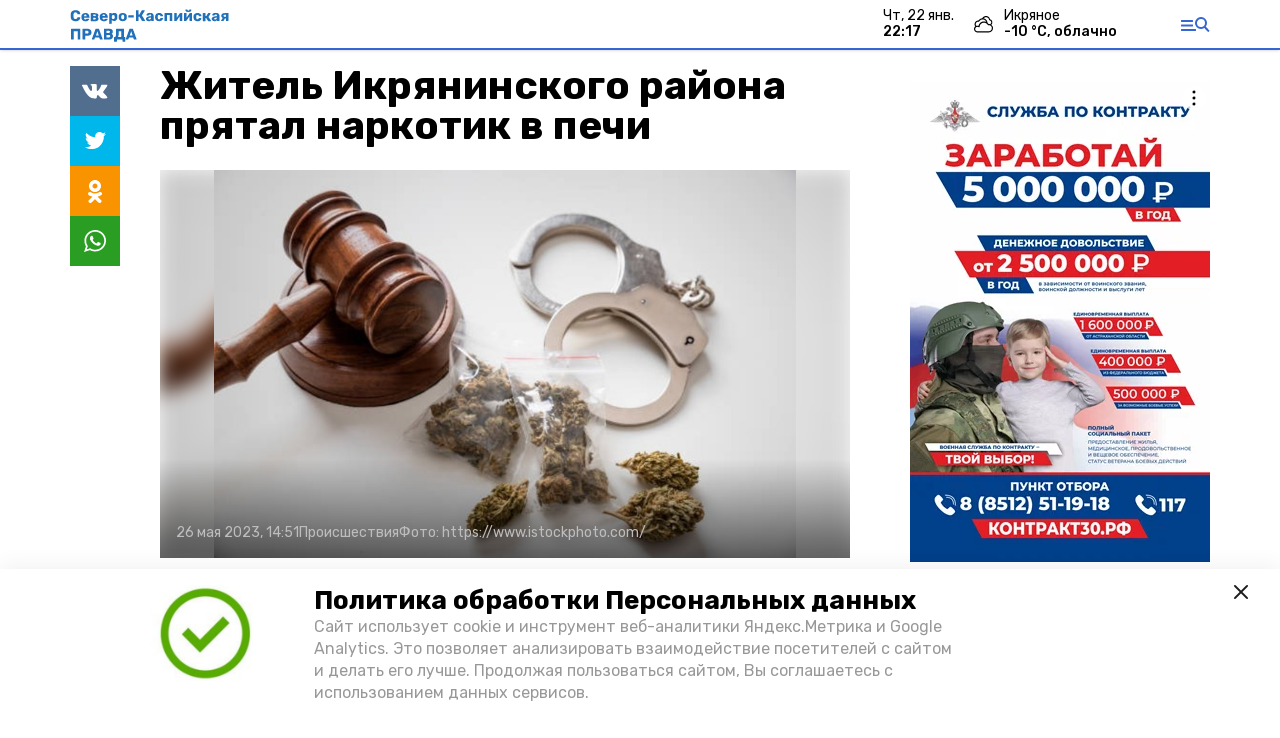

--- FILE ---
content_type: image/svg+xml
request_url: https://skpravda.ru/attachments/9180e9c56c212031aca8e39864ff69d0b09ae5c7/store/21fbc1ce1d999e7014cb3c8ced9e4a2d50ed910d670c64861bcbd5a271f2/logoTest_SevKaspPravda-crv+%282%29.svg
body_size: 12426
content:
<?xml version="1.0" encoding="utf-8"?>
<!-- Generator: Adobe Illustrator 24.0.1, SVG Export Plug-In . SVG Version: 6.00 Build 0)  -->
<svg version="1.1" id="Layer_1" xmlns="http://www.w3.org/2000/svg" xmlns:xlink="http://www.w3.org/1999/xlink" x="0px" y="0px"
	 viewBox="0 0 125 25" style="enable-background:new 0 0 125 25;" xml:space="preserve" width="200" height="50">
<style type="text/css">
	.st0{fill:#2071B9;}
</style>
<g>
	<path class="st0" d="M1.6,9.5c-0.6-0.6-1-1.4-1-2.4c0-0.2,0-0.6,0-1.1c0-0.5,0-0.9,0-1.1c0-1,0.4-1.8,1-2.4C2.3,2,3.2,1.7,4.3,1.7
		C5,1.7,5.6,1.8,6.2,2c0.6,0.2,1,0.6,1.3,1C7.8,3.5,8,4,8,4.6v0c0,0.1,0,0.1-0.1,0.2c-0.1,0-0.1,0.1-0.2,0.1H6.1
		c-0.1,0-0.2,0-0.2-0.1c-0.1,0-0.1-0.1-0.1-0.2C5.6,4.1,5.5,3.8,5.2,3.7C5,3.5,4.7,3.4,4.3,3.4C3.3,3.4,2.8,3.9,2.8,5
		c0,0.2,0,0.5,0,1s0,0.8,0,1c0,1.1,0.5,1.6,1.5,1.6c0.4,0,0.7-0.1,1-0.3s0.4-0.5,0.5-0.8c0-0.1,0.1-0.2,0.1-0.2S6,7.2,6.1,7.2h1.6
		c0.1,0,0.1,0,0.2,0.1C8,7.3,8,7.4,8,7.4C8,8,7.8,8.5,7.5,9c-0.3,0.4-0.8,0.8-1.3,1c-0.6,0.2-1.2,0.4-1.9,0.4
		C3.1,10.3,2.2,10,1.6,9.5z"/>
	<path class="st0" d="M9.7,9.5C9.2,9,8.9,8.3,8.9,7.3V6.9c0-0.9,0.3-1.7,0.9-2.2c0.6-0.5,1.3-0.8,2.2-0.8c0.7,0,1.3,0.1,1.7,0.4
		c0.5,0.3,0.8,0.7,1.1,1.1c0.2,0.5,0.4,1,0.4,1.7v0.3c0,0.1,0,0.2-0.1,0.2c-0.1,0.1-0.1,0.1-0.2,0.1H11v0.1c0,0.4,0.1,0.7,0.3,0.9
		C11.4,8.9,11.7,9,12,9c0.2,0,0.4,0,0.5-0.1s0.2-0.2,0.3-0.3C12.9,8.5,13,8.4,13,8.4c0,0,0.1,0,0.2,0h1.5c0.1,0,0.1,0,0.2,0.1
		c0.1,0,0.1,0.1,0.1,0.2c0,0.2-0.1,0.4-0.4,0.7c-0.2,0.3-0.6,0.5-1,0.7c-0.4,0.2-1,0.3-1.6,0.3C11.1,10.3,10.3,10.1,9.7,9.5z
		 M13,6.4L13,6.4c0-0.4-0.1-0.7-0.3-1c-0.2-0.2-0.4-0.3-0.8-0.3c-0.3,0-0.6,0.1-0.7,0.3C11.1,5.7,11,6,11,6.4v0H13z"/>
	<path class="st0" d="M16.3,10.1c-0.1-0.1-0.1-0.1-0.1-0.2V4.3c0-0.1,0-0.2,0.1-0.2C16.4,4,16.5,4,16.6,4h2.8c0.9,0,1.6,0.2,2.1,0.5
		c0.5,0.3,0.7,0.7,0.7,1.3c0,0.3-0.1,0.5-0.2,0.7c-0.1,0.2-0.3,0.4-0.5,0.5c0.3,0.1,0.5,0.3,0.6,0.6c0.2,0.2,0.2,0.5,0.2,0.8
		c0,0.6-0.2,1-0.7,1.4c-0.5,0.3-1.1,0.5-2.1,0.5h-3C16.5,10.2,16.4,10.2,16.3,10.1z M19.4,6.4c0.3,0,0.5,0,0.6-0.2
		c0.1-0.1,0.2-0.3,0.2-0.5c0-0.4-0.3-0.6-0.8-0.6h-1.2v1.2H19.4z M19.4,8.9c0.6,0,0.8-0.2,0.8-0.6c0-0.2-0.1-0.4-0.2-0.5
		c-0.1-0.1-0.3-0.1-0.6-0.1h-1.2v1.2H19.4z"/>
	<path class="st0" d="M24.1,9.5c-0.6-0.5-0.8-1.3-0.9-2.3V6.9c0-0.9,0.3-1.7,0.9-2.2c0.6-0.5,1.3-0.8,2.2-0.8c0.7,0,1.3,0.1,1.7,0.4
		c0.5,0.3,0.8,0.7,1.1,1.1c0.2,0.5,0.4,1,0.4,1.7v0.3c0,0.1,0,0.2-0.1,0.2c-0.1,0.1-0.1,0.1-0.2,0.1h-3.8v0.1c0,0.4,0.1,0.7,0.3,0.9
		C25.8,8.9,26.1,9,26.4,9c0.2,0,0.4,0,0.5-0.1s0.2-0.2,0.3-0.3c0.1-0.1,0.1-0.1,0.2-0.2c0,0,0.1,0,0.2,0h1.5c0.1,0,0.1,0,0.2,0.1
		c0.1,0,0.1,0.1,0.1,0.2c0,0.2-0.1,0.4-0.4,0.7c-0.2,0.3-0.6,0.5-1,0.7c-0.4,0.2-1,0.3-1.6,0.3C25.5,10.3,24.7,10.1,24.1,9.5z
		 M27.4,6.4L27.4,6.4c0-0.4-0.1-0.7-0.3-1c-0.2-0.2-0.4-0.3-0.8-0.3c-0.3,0-0.6,0.1-0.7,0.3c-0.2,0.2-0.3,0.5-0.3,0.9v0H27.4z"/>
	<path class="st0" d="M30.7,12.4c-0.1-0.1-0.1-0.1-0.1-0.2V4.3c0-0.1,0-0.2,0.1-0.2C30.8,4,30.9,4,31,4h1.4c0.1,0,0.2,0,0.2,0.1
		c0.1,0.1,0.1,0.1,0.1,0.2v0.4c0.4-0.6,1.1-0.9,1.9-0.9c0.8,0,1.4,0.2,1.8,0.7S37,5.7,37,6.6c0,0.1,0,0.3,0,0.4c0,0.2,0,0.3,0,0.4
		c0,0.9-0.3,1.5-0.7,2c-0.4,0.5-1.1,0.8-1.8,0.8c-0.8,0-1.4-0.3-1.8-0.8v2.7c0,0.1,0,0.2-0.1,0.2c-0.1,0.1-0.1,0.1-0.2,0.1H31
		C30.9,12.5,30.8,12.5,30.7,12.4z M34.6,8.4c0.2-0.2,0.3-0.5,0.3-0.9c0-0.2,0-0.3,0-0.4s0-0.2,0-0.4c0-0.4-0.1-0.7-0.3-0.9
		s-0.4-0.3-0.8-0.3c-0.4,0-0.6,0.1-0.8,0.3c-0.2,0.2-0.3,0.5-0.3,0.9l0,0.4l0,0.5c0,0.3,0.1,0.6,0.3,0.8c0.2,0.2,0.5,0.3,0.8,0.3
		C34.2,8.7,34.5,8.6,34.6,8.4z"/>
	<path class="st0" d="M38.9,9.6c-0.5-0.5-0.8-1.1-0.9-2c0-0.1,0-0.3,0-0.5s0-0.4,0-0.5c0-0.8,0.3-1.5,0.9-2c0.6-0.5,1.3-0.7,2.3-0.7
		c1,0,1.7,0.2,2.3,0.7c0.6,0.5,0.9,1.1,0.9,2c0,0.1,0,0.3,0,0.5s0,0.4,0,0.5c0,0.9-0.3,1.5-0.9,2s-1.3,0.7-2.3,0.7
		C40.2,10.3,39.4,10.1,38.9,9.6z M42,8.5c0.2-0.2,0.3-0.5,0.3-1c0-0.1,0-0.2,0-0.5s0-0.4,0-0.5c0-0.4-0.1-0.8-0.3-1
		c-0.2-0.2-0.4-0.3-0.8-0.3c-0.7,0-1,0.4-1.1,1.3l0,0.5l0,0.5c0,0.4,0.1,0.8,0.3,1c0.2,0.2,0.4,0.3,0.8,0.3
		C41.5,8.9,41.8,8.8,42,8.5z"/>
	<path class="st0" d="M45.6,7.4c-0.1-0.1-0.1-0.1-0.1-0.2V6c0-0.1,0-0.2,0.1-0.2c0.1-0.1,0.1-0.1,0.2-0.1h3.8c0.1,0,0.2,0,0.2,0.1
		c0.1,0.1,0.1,0.1,0.1,0.2v1.1c0,0.1,0,0.2-0.1,0.2c-0.1,0.1-0.1,0.1-0.2,0.1h-3.8C45.8,7.5,45.7,7.4,45.6,7.4z"/>
	<path class="st0" d="M58.7,9.9c0,0.1,0,0.1-0.1,0.2c-0.1,0.1-0.1,0.1-0.2,0.1h-1.8c-0.1,0-0.2,0-0.2-0.1S56.3,10,56.2,10l-1.8-3.1
		h-0.8v3c0,0.1,0,0.2-0.1,0.2c-0.1,0.1-0.1,0.1-0.2,0.1h-1.5c-0.1,0-0.2,0-0.2-0.1s-0.1-0.1-0.1-0.2V2.1c0-0.1,0-0.2,0.1-0.2
		c0.1-0.1,0.1-0.1,0.2-0.1h1.5c0.1,0,0.2,0,0.2,0.1c0.1,0.1,0.1,0.1,0.1,0.2V5l0.7,0L56,2c0.1-0.2,0.2-0.2,0.4-0.2h1.7
		c0.1,0,0.1,0,0.2,0.1c0,0,0.1,0.1,0.1,0.2c0,0,0,0.1,0,0.1l-2.2,3.6l2.4,3.9C58.7,9.8,58.7,9.9,58.7,9.9z"/>
	<path class="st0" d="M60.4,10.1c-0.3-0.2-0.6-0.4-0.8-0.7c-0.2-0.3-0.3-0.6-0.3-0.9c0-0.6,0.2-1,0.7-1.3c0.5-0.3,1.1-0.6,1.9-0.7
		l1.5-0.2V6c0-0.3-0.1-0.5-0.2-0.7c-0.1-0.1-0.3-0.2-0.6-0.2c-0.2,0-0.3,0-0.5,0.1c-0.1,0.1-0.2,0.2-0.4,0.3
		c-0.1,0.1-0.2,0.2-0.3,0.2c0,0.1-0.1,0.1-0.1,0.1H60c-0.1,0-0.1,0-0.2-0.1c-0.1-0.1-0.1-0.1-0.1-0.2c0-0.2,0.1-0.5,0.3-0.7
		c0.2-0.3,0.5-0.5,0.9-0.7c0.4-0.2,0.9-0.3,1.6-0.3c1,0,1.7,0.2,2.2,0.7c0.5,0.4,0.7,1,0.7,1.8v3.6c0,0.1,0,0.1-0.1,0.2
		c-0.1,0.1-0.1,0.1-0.2,0.1h-1.4c-0.1,0-0.2,0-0.2-0.1c-0.1-0.1-0.1-0.1-0.1-0.2V9.5c-0.2,0.2-0.4,0.5-0.7,0.6
		c-0.3,0.2-0.7,0.2-1.1,0.2C61.1,10.3,60.7,10.2,60.4,10.1z M63,8.6c0.2-0.2,0.3-0.6,0.3-1.1V7.4l-1,0.2c-0.7,0.1-1.1,0.4-1.1,0.8
		c0,0.2,0.1,0.4,0.3,0.5S61.9,9,62.1,9C62.5,9,62.8,8.8,63,8.6z"/>
	<path class="st0" d="M67.4,9.6c-0.6-0.5-0.9-1.2-0.9-2l0-0.5l0-0.5c0-0.9,0.3-1.5,0.9-2s1.3-0.7,2.2-0.7c0.7,0,1.3,0.1,1.7,0.4
		s0.8,0.5,1,0.9c0.2,0.3,0.3,0.7,0.4,0.9c0,0.1,0,0.2-0.1,0.2c-0.1,0.1-0.1,0.1-0.2,0.1h-1.5c-0.1,0-0.2,0-0.2-0.1s-0.1-0.1-0.1-0.2
		c-0.1-0.2-0.2-0.4-0.4-0.5c-0.1-0.1-0.3-0.2-0.6-0.2c-0.7,0-1,0.4-1,1.3l0,0.5l0,0.4c0,0.4,0.1,0.8,0.3,1s0.4,0.3,0.7,0.3
		c0.2,0,0.4-0.1,0.6-0.2c0.1-0.1,0.3-0.3,0.3-0.5c0-0.1,0.1-0.1,0.1-0.2s0.1-0.1,0.2-0.1h1.5c0.1,0,0.1,0,0.2,0.1
		C72.7,8,72.7,8,72.7,8.1c0,0.3-0.1,0.6-0.3,0.9s-0.6,0.6-1,0.9c-0.5,0.3-1.1,0.4-1.8,0.4C68.7,10.3,68,10.1,67.4,9.6z"/>
	<path class="st0" d="M73.9,10.1c-0.1-0.1-0.1-0.1-0.1-0.2V4.3c0-0.1,0-0.2,0.1-0.2C74,4,74,4,74.1,4h5.5c0.1,0,0.2,0,0.2,0.1
		c0.1,0.1,0.1,0.1,0.1,0.2v5.6c0,0.1,0,0.2-0.1,0.2c-0.1,0.1-0.1,0.1-0.2,0.1h-1.4c-0.1,0-0.1,0-0.2-0.1c-0.1-0.1-0.1-0.1-0.1-0.2
		V5.5h-2.1v4.4c0,0.1,0,0.1-0.1,0.2c-0.1,0.1-0.1,0.1-0.2,0.1h-1.4C74,10.2,74,10.2,73.9,10.1z"/>
	<path class="st0" d="M87.6,4c0.1,0.1,0.1,0.1,0.1,0.2v5.7c0,0.1,0,0.1-0.1,0.2c-0.1,0.1-0.1,0.1-0.2,0.1H86c-0.1,0-0.1,0-0.2-0.1
		c-0.1-0.1-0.1-0.1-0.1-0.2V6.5L83.3,10c-0.1,0.1-0.2,0.2-0.3,0.2h-1.3c-0.1,0-0.1,0-0.2-0.1s-0.1-0.1-0.1-0.2V4.3
		c0-0.1,0-0.2,0.1-0.2C81.5,4,81.6,4,81.7,4h1.4c0.1,0,0.2,0,0.2,0.1c0.1,0.1,0.1,0.1,0.1,0.2v3.3l2.4-3.5C85.9,4,86,4,86.2,4h1.3
		C87.5,4,87.6,4,87.6,4z"/>
	<path class="st0" d="M95.3,4c0.1,0.1,0.1,0.1,0.1,0.2v5.7c0,0.1,0,0.1-0.1,0.2c-0.1,0.1-0.1,0.1-0.2,0.1h-1.4c-0.1,0-0.1,0-0.2-0.1
		c-0.1-0.1-0.1-0.1-0.1-0.2V6.5L90.9,10c-0.1,0.1-0.2,0.2-0.3,0.2h-1.3c-0.1,0-0.1,0-0.2-0.1S89,10,89,9.9V4.3c0-0.1,0-0.2,0.1-0.2
		C89.2,4,89.3,4,89.3,4h1.4C90.8,4,90.9,4,91,4c0.1,0.1,0.1,0.1,0.1,0.2v3.3l2.4-3.5C93.6,4,93.7,4,93.8,4h1.3C95.2,4,95.2,4,95.3,4
		z M90.7,2.7c-0.3-0.3-0.5-0.7-0.5-1.2c0-0.1,0-0.1,0.1-0.2s0.1-0.1,0.2-0.1h1c0.1,0,0.1,0,0.2,0.1s0.1,0.1,0.1,0.2
		c0,0.4,0.2,0.6,0.7,0.6c0.5,0,0.7-0.2,0.7-0.6c0-0.1,0-0.1,0.1-0.2s0.1-0.1,0.2-0.1h1c0.1,0,0.1,0,0.2,0.1s0.1,0.1,0.1,0.2
		c0,0.5-0.2,0.9-0.5,1.2C93.6,3,93,3.1,92.3,3.1C91.6,3.1,91.1,3,90.7,2.7z"/>
	<path class="st0" d="M97.4,9.6c-0.6-0.5-0.9-1.2-0.9-2l0-0.5l0-0.5c0-0.9,0.3-1.5,0.9-2s1.3-0.7,2.2-0.7c0.7,0,1.3,0.1,1.7,0.4
		s0.8,0.5,1,0.9c0.2,0.3,0.3,0.7,0.4,0.9c0,0.1,0,0.2-0.1,0.2c-0.1,0.1-0.1,0.1-0.2,0.1h-1.5c-0.1,0-0.2,0-0.2-0.1s-0.1-0.1-0.1-0.2
		c-0.1-0.2-0.2-0.4-0.4-0.5c-0.1-0.1-0.3-0.2-0.6-0.2c-0.7,0-1,0.4-1,1.3l0,0.5l0,0.4c0,0.4,0.1,0.8,0.3,1s0.4,0.3,0.7,0.3
		c0.2,0,0.4-0.1,0.6-0.2c0.1-0.1,0.3-0.3,0.3-0.5c0-0.1,0.1-0.1,0.1-0.2s0.1-0.1,0.2-0.1h1.5c0.1,0,0.1,0,0.2,0.1
		c0.1,0.1,0.1,0.1,0.1,0.2c0,0.3-0.1,0.6-0.3,0.9s-0.6,0.6-1,0.9c-0.5,0.3-1.1,0.4-1.8,0.4C98.7,10.3,97.9,10.1,97.4,9.6z"/>
	<path class="st0" d="M110.1,10c0,0.1,0,0.1-0.1,0.2s-0.1,0.1-0.2,0.1h-1.7c-0.1,0-0.3-0.1-0.3-0.2l-1.4-2.2h-0.6v2.1
		c0,0.1,0,0.2-0.1,0.2c-0.1,0.1-0.1,0.1-0.2,0.1h-1.4c-0.1,0-0.2,0-0.2-0.1s-0.1-0.1-0.1-0.2V4.3c0-0.1,0-0.2,0.1-0.2
		C103.9,4,104,4,104.1,4h1.4c0.1,0,0.2,0,0.2,0.1c0.1,0.1,0.1,0.1,0.1,0.2v2h0.7l1.3-2.1C107.8,4,107.9,4,108,4h1.5
		c0.1,0,0.1,0,0.2,0.1c0.1,0,0.1,0.1,0.1,0.2c0,0.1,0,0.1-0.1,0.2L108.2,7l1.9,2.8C110.1,9.8,110.1,9.9,110.1,10z"/>
	<path class="st0" d="M111.8,10.1c-0.3-0.2-0.6-0.4-0.8-0.7c-0.2-0.3-0.3-0.6-0.3-0.9c0-0.6,0.2-1,0.7-1.3c0.5-0.3,1.1-0.6,1.9-0.7
		l1.5-0.2V6c0-0.3-0.1-0.5-0.2-0.7c-0.1-0.1-0.3-0.2-0.6-0.2c-0.2,0-0.3,0-0.5,0.1c-0.1,0.1-0.2,0.2-0.4,0.3
		c-0.1,0.1-0.2,0.2-0.3,0.2c0,0.1-0.1,0.1-0.1,0.1h-1.3c-0.1,0-0.1,0-0.2-0.1c-0.1-0.1-0.1-0.1-0.1-0.2c0-0.2,0.1-0.5,0.3-0.7
		c0.2-0.3,0.5-0.5,0.9-0.7c0.4-0.2,0.9-0.3,1.6-0.3c1,0,1.7,0.2,2.2,0.7c0.5,0.4,0.7,1,0.7,1.8v3.6c0,0.1,0,0.1-0.1,0.2
		c-0.1,0.1-0.1,0.1-0.2,0.1h-1.4c-0.1,0-0.2,0-0.2-0.1c-0.1-0.1-0.1-0.1-0.1-0.2V9.5c-0.2,0.2-0.4,0.5-0.7,0.6
		c-0.3,0.2-0.7,0.2-1.1,0.2C112.5,10.3,112.1,10.2,111.8,10.1z M114.4,8.6c0.2-0.2,0.3-0.6,0.3-1.1V7.4l-1,0.2
		c-0.7,0.1-1.1,0.4-1.1,0.8c0,0.2,0.1,0.4,0.3,0.5s0.4,0.2,0.6,0.2C113.8,9,114.1,8.8,114.4,8.6z"/>
	<path class="st0" d="M123.8,4c0.1,0.1,0.1,0.1,0.1,0.2v5.6c0,0.1,0,0.1-0.1,0.2c-0.1,0.1-0.1,0.1-0.2,0.1h-1.5
		c-0.1,0-0.1,0-0.2-0.1c-0.1-0.1-0.1-0.1-0.1-0.2V8.2H121l-1,1.8c-0.1,0.1-0.2,0.2-0.3,0.2h-1.4c-0.1,0-0.1,0-0.2-0.1S118,10,118,10
		c0-0.1,0-0.1,0.1-0.2l1.2-2c-0.3-0.2-0.6-0.4-0.8-0.7c-0.2-0.3-0.3-0.7-0.3-1c0-0.7,0.2-1.2,0.7-1.6c0.4-0.4,1.1-0.5,1.9-0.5h2.8
		C123.7,4,123.8,4,123.8,4z M121.9,5.3h-1c-0.3,0-0.5,0.1-0.7,0.2c-0.1,0.1-0.2,0.3-0.2,0.6c0,0.2,0.1,0.4,0.2,0.6
		c0.1,0.1,0.3,0.2,0.6,0.2h1V5.3z"/>
	<path class="st0" d="M0.9,24.5c-0.1-0.1-0.1-0.1-0.1-0.2v-7.8c0-0.1,0-0.2,0.1-0.2c0.1-0.1,0.1-0.1,0.2-0.1h6.7
		c0.1,0,0.2,0,0.2,0.1c0.1,0.1,0.1,0.1,0.1,0.2v7.8c0,0.1,0,0.2-0.1,0.2c-0.1,0.1-0.1,0.1-0.2,0.1H6.3c-0.1,0-0.2,0-0.2-0.1
		C6,24.5,6,24.4,6,24.3v-6.2H3v6.2c0,0.1,0,0.2-0.1,0.2s-0.1,0.1-0.2,0.1H1.1C1.1,24.6,1,24.6,0.9,24.5z"/>
	<path class="st0" d="M9.9,24.5c-0.1-0.1-0.1-0.1-0.1-0.2v-7.8c0-0.1,0-0.2,0.1-0.2c0.1-0.1,0.1-0.1,0.2-0.1h3.4
		c1,0,1.8,0.2,2.4,0.7c0.6,0.5,0.9,1.2,0.9,2.1c0,0.9-0.3,1.6-0.9,2c-0.6,0.5-1.4,0.7-2.4,0.7H12v2.6c0,0.1,0,0.2-0.1,0.2
		s-0.1,0.1-0.2,0.1h-1.6C10,24.6,9.9,24.6,9.9,24.5z M13.4,20c0.4,0,0.6-0.1,0.8-0.3c0.2-0.2,0.3-0.4,0.3-0.8c0-0.3-0.1-0.6-0.3-0.8
		c-0.2-0.2-0.5-0.3-0.8-0.3H12V20H13.4z"/>
	<path class="st0" d="M17.2,24.5c-0.1-0.1-0.1-0.1-0.1-0.2c0,0,0-0.1,0-0.1l2.8-7.7c0-0.1,0.1-0.2,0.2-0.2c0.1-0.1,0.2-0.1,0.3-0.1
		h1.8c0.1,0,0.2,0,0.3,0.1c0.1,0.1,0.1,0.1,0.2,0.2l2.8,7.7l0,0.1c0,0.1,0,0.1-0.1,0.2c-0.1,0.1-0.1,0.1-0.2,0.1h-1.5
		c-0.2,0-0.3-0.1-0.4-0.3l-0.5-1.2h-3.2l-0.5,1.2c-0.1,0.2-0.2,0.3-0.4,0.3h-1.5C17.3,24.6,17.3,24.6,17.2,24.5z M22.5,21.4
		l-1.1-3.2l-1.1,3.2H22.5z"/>
	<path class="st0" d="M26.6,24.5c-0.1-0.1-0.1-0.1-0.1-0.2v-7.8c0-0.1,0-0.2,0.1-0.2c0.1-0.1,0.1-0.1,0.2-0.1h3.7
		c1,0,1.8,0.2,2.3,0.6c0.5,0.4,0.7,1,0.7,1.8c0,0.4-0.1,0.7-0.3,1c-0.2,0.3-0.4,0.5-0.7,0.6c0.3,0.2,0.6,0.4,0.8,0.7
		c0.2,0.3,0.3,0.7,0.3,1.1c0,0.8-0.3,1.4-0.8,1.9s-1.3,0.7-2.3,0.7h-3.8C26.7,24.6,26.6,24.6,26.6,24.5z M30.2,19.5
		c0.3,0,0.6-0.1,0.7-0.2s0.3-0.4,0.3-0.7c0-0.3-0.1-0.5-0.3-0.6s-0.4-0.2-0.7-0.2h-1.6v1.8H30.2z M30.3,23c0.3,0,0.6-0.1,0.8-0.3
		c0.2-0.2,0.3-0.4,0.3-0.7c0-0.3-0.1-0.5-0.3-0.7c-0.2-0.2-0.4-0.3-0.8-0.3h-1.7v2H30.3z"/>
	<path class="st0" d="M34.5,26.2c-0.1-0.1-0.1-0.1-0.1-0.2v-3c0-0.1,0-0.2,0.1-0.2s0.1-0.1,0.2-0.1H35c0.4,0,0.6-0.3,0.8-1
		c0.2-0.7,0.2-1.6,0.2-2.8v-2.4c0-0.1,0-0.2,0.1-0.2c0.1-0.1,0.1-0.1,0.2-0.1h5.6c0.1,0,0.2,0,0.2,0.1c0.1,0.1,0.1,0.1,0.1,0.2v6.2
		h0.6c0.1,0,0.2,0,0.2,0.1s0.1,0.1,0.1,0.2v3c0,0.1,0,0.2-0.1,0.2c-0.1,0.1-0.1,0.1-0.2,0.1h-1.5c-0.1,0-0.1,0-0.2-0.1
		c-0.1-0.1-0.1-0.1-0.1-0.2v-1.4h-4.3V26c0,0.1,0,0.2-0.1,0.2c-0.1,0.1-0.1,0.1-0.2,0.1h-1.5C34.7,26.3,34.6,26.3,34.5,26.2z
		 M40.1,22.7v-4.6h-2v1.1c0,1.6-0.2,2.8-0.6,3.5H40.1z"/>
	<path class="st0" d="M43.7,24.5c-0.1-0.1-0.1-0.1-0.1-0.2c0,0,0-0.1,0-0.1l2.8-7.7c0-0.1,0.1-0.2,0.2-0.2c0.1-0.1,0.2-0.1,0.3-0.1
		h1.8c0.1,0,0.2,0,0.3,0.1c0.1,0.1,0.1,0.1,0.2,0.2l2.8,7.7l0,0.1c0,0.1,0,0.1-0.1,0.2c-0.1,0.1-0.1,0.1-0.2,0.1h-1.5
		c-0.2,0-0.3-0.1-0.4-0.3l-0.5-1.2h-3.2l-0.5,1.2c-0.1,0.2-0.2,0.3-0.4,0.3h-1.5C43.8,24.6,43.7,24.6,43.7,24.5z M48.9,21.4
		l-1.1-3.2l-1.1,3.2H48.9z"/>
</g>
</svg>
